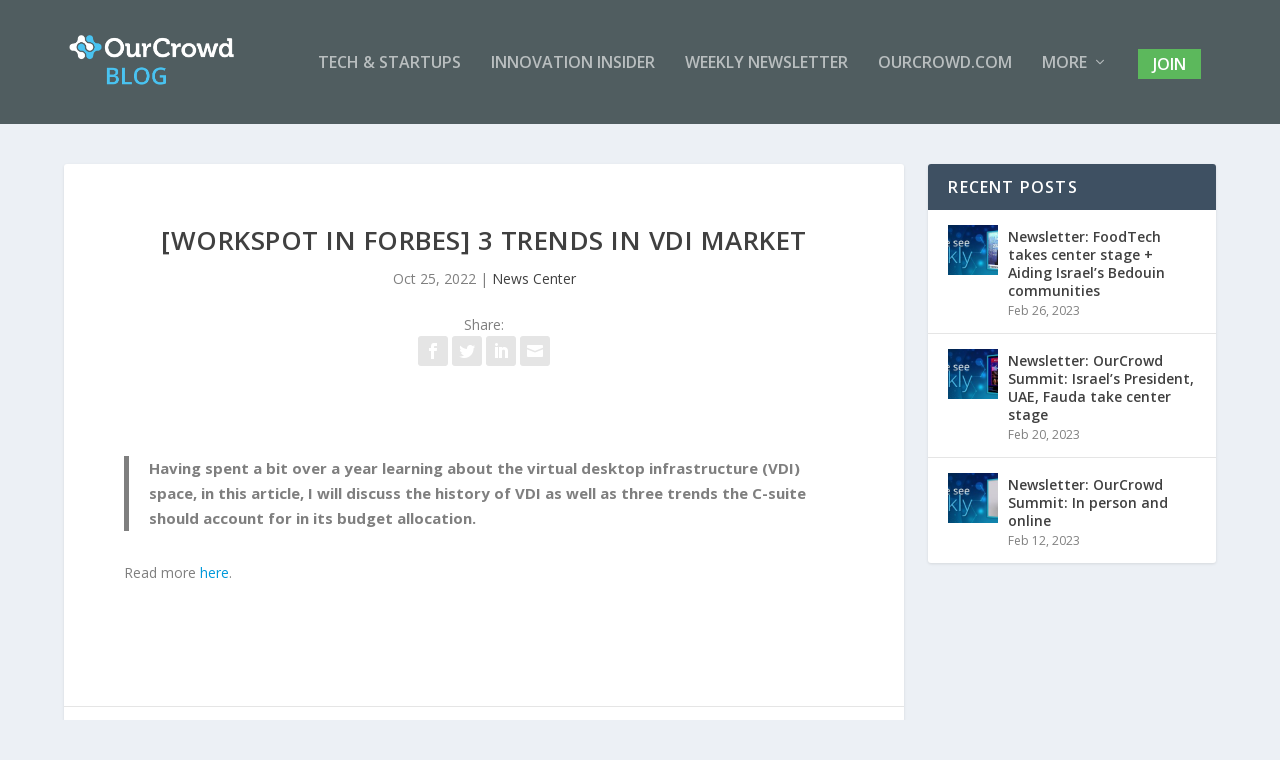

--- FILE ---
content_type: text/html; charset=UTF-8
request_url: https://blog.ourcrowd.com/3-trends-in-vdi-market/
body_size: 12986
content:
<!DOCTYPE html>
<!--[if IE 6]>
<html id="ie6" lang="en-US">
<![endif]-->
<!--[if IE 7]>
<html id="ie7" lang="en-US">
<![endif]-->
<!--[if IE 8]>
<html id="ie8" lang="en-US">
<![endif]-->
<!--[if !(IE 6) | !(IE 7) | !(IE 8)  ]><!-->
<html lang="en-US">
<!--<![endif]-->
<head>
	<meta charset="UTF-8" />
			
	<meta http-equiv="X-UA-Compatible" content="IE=edge">
	<link rel="pingback" href="https://blog.ourcrowd.com/xmlrpc.php" />

		<!--[if lt IE 9]>
	<script src="https://blog.ourcrowd.com/wp-content/themes/Extra/scripts/ext/html5.js" type="text/javascript"></script>
	<![endif]-->

	<script type="text/javascript">
		document.documentElement.className = 'js';
	</script>

	<script>var et_site_url='https://blog.ourcrowd.com';var et_post_id='48355';function et_core_page_resource_fallback(a,b){"undefined"===typeof b&&(b=a.sheet.cssRules&&0===a.sheet.cssRules.length);b&&(a.onerror=null,a.onload=null,a.href?a.href=et_site_url+"/?et_core_page_resource="+a.id+et_post_id:a.src&&(a.src=et_site_url+"/?et_core_page_resource="+a.id+et_post_id))}
</script><meta name='robots' content='index, follow, max-image-preview:large, max-snippet:-1, max-video-preview:-1' />

<!-- Google Tag Manager for WordPress by gtm4wp.com -->
<script data-cfasync="false" data-pagespeed-no-defer>
	var gtm4wp_datalayer_name = "dataLayer";
	var dataLayer = dataLayer || [];
</script>
<!-- End Google Tag Manager for WordPress by gtm4wp.com -->
	<!-- This site is optimized with the Yoast SEO plugin v23.7 - https://yoast.com/wordpress/plugins/seo/ -->
	<title>[Workspot in Forbes] 3 trends in VDI market - OurCrowd Blog</title>
	<link rel="canonical" href="https://blog.ourcrowd.com/3-trends-in-vdi-market/" />
	<meta property="og:locale" content="en_US" />
	<meta property="og:type" content="article" />
	<meta property="og:title" content="[Workspot in Forbes] 3 trends in VDI market - OurCrowd Blog" />
	<meta property="og:description" content="Having spent a bit over a year learning about the virtual desktop infrastructure (VDI) space, in this article, I will discuss the history of VDI as well as three trends the C-suite should account for in its budget allocation. Read more here." />
	<meta property="og:url" content="https://blog.ourcrowd.com/3-trends-in-vdi-market/" />
	<meta property="og:site_name" content="OurCrowd Blog" />
	<meta property="article:published_time" content="2022-10-25T14:14:00+00:00" />
	<meta property="article:modified_time" content="2022-10-26T14:16:23+00:00" />
	<meta name="author" content="OurCrowd" />
	<meta name="twitter:card" content="summary_large_image" />
	<meta name="twitter:label1" content="Written by" />
	<meta name="twitter:data1" content="OurCrowd" />
	<meta name="twitter:label2" content="Est. reading time" />
	<meta name="twitter:data2" content="1 minute" />
	<script type="application/ld+json" class="yoast-schema-graph">{"@context":"https://schema.org","@graph":[{"@type":"Article","@id":"https://blog.ourcrowd.com/3-trends-in-vdi-market/#article","isPartOf":{"@id":"https://blog.ourcrowd.com/3-trends-in-vdi-market/"},"author":{"name":"OurCrowd","@id":"https://blog.ourcrowd.com/#/schema/person/6022f72534328a61e7b4426e817098f5"},"headline":"[Workspot in Forbes] 3 trends in VDI market","datePublished":"2022-10-25T14:14:00+00:00","dateModified":"2022-10-26T14:16:23+00:00","mainEntityOfPage":{"@id":"https://blog.ourcrowd.com/3-trends-in-vdi-market/"},"wordCount":49,"publisher":{"@id":"https://blog.ourcrowd.com/#organization"},"keywords":["Consumer Software","Consumer SW","portfolio news","saas","workspot"],"articleSection":["News Center"],"inLanguage":"en-US"},{"@type":"WebPage","@id":"https://blog.ourcrowd.com/3-trends-in-vdi-market/","url":"https://blog.ourcrowd.com/3-trends-in-vdi-market/","name":"[Workspot in Forbes] 3 trends in VDI market - OurCrowd Blog","isPartOf":{"@id":"https://blog.ourcrowd.com/#website"},"datePublished":"2022-10-25T14:14:00+00:00","dateModified":"2022-10-26T14:16:23+00:00","breadcrumb":{"@id":"https://blog.ourcrowd.com/3-trends-in-vdi-market/#breadcrumb"},"inLanguage":"en-US","potentialAction":[{"@type":"ReadAction","target":["https://blog.ourcrowd.com/3-trends-in-vdi-market/"]}]},{"@type":"BreadcrumbList","@id":"https://blog.ourcrowd.com/3-trends-in-vdi-market/#breadcrumb","itemListElement":[{"@type":"ListItem","position":1,"name":"Home","item":"https://blog.ourcrowd.com/"},{"@type":"ListItem","position":2,"name":"[Workspot in Forbes] 3 trends in VDI market"}]},{"@type":"WebSite","@id":"https://blog.ourcrowd.com/#website","url":"https://blog.ourcrowd.com/","name":"OurCrowd Blog","description":"A better way to invest in startups.","publisher":{"@id":"https://blog.ourcrowd.com/#organization"},"potentialAction":[{"@type":"SearchAction","target":{"@type":"EntryPoint","urlTemplate":"https://blog.ourcrowd.com/?s={search_term_string}"},"query-input":{"@type":"PropertyValueSpecification","valueRequired":true,"valueName":"search_term_string"}}],"inLanguage":"en-US"},{"@type":"Organization","@id":"https://blog.ourcrowd.com/#organization","name":"OurCrowd","url":"https://blog.ourcrowd.com/","logo":{"@type":"ImageObject","inLanguage":"en-US","@id":"https://blog.ourcrowd.com/#/schema/logo/image/","url":"https://blog.ourcrowd.com/wp-content/uploads/2015/02/OurCrowd-Logo-for-Light-Background.png","contentUrl":"https://blog.ourcrowd.com/wp-content/uploads/2015/02/OurCrowd-Logo-for-Light-Background.png","width":1444,"height":209,"caption":"OurCrowd"},"image":{"@id":"https://blog.ourcrowd.com/#/schema/logo/image/"}},{"@type":"Person","@id":"https://blog.ourcrowd.com/#/schema/person/6022f72534328a61e7b4426e817098f5","name":"OurCrowd","url":"https://blog.ourcrowd.com/author/backup/"}]}</script>
	<!-- / Yoast SEO plugin. -->


<link rel='dns-prefetch' href='//fonts.googleapis.com' />
<link rel="alternate" type="application/rss+xml" title="OurCrowd Blog &raquo; Feed" href="https://blog.ourcrowd.com/feed/" />
<link rel="alternate" type="application/rss+xml" title="OurCrowd Blog &raquo; Comments Feed" href="https://blog.ourcrowd.com/comments/feed/" />
<script type="text/javascript">
/* <![CDATA[ */
window._wpemojiSettings = {"baseUrl":"https:\/\/s.w.org\/images\/core\/emoji\/15.0.3\/72x72\/","ext":".png","svgUrl":"https:\/\/s.w.org\/images\/core\/emoji\/15.0.3\/svg\/","svgExt":".svg","source":{"concatemoji":"https:\/\/blog.ourcrowd.com\/wp-includes\/js\/wp-emoji-release.min.js?ver=6.6.2"}};
/*! This file is auto-generated */
!function(i,n){var o,s,e;function c(e){try{var t={supportTests:e,timestamp:(new Date).valueOf()};sessionStorage.setItem(o,JSON.stringify(t))}catch(e){}}function p(e,t,n){e.clearRect(0,0,e.canvas.width,e.canvas.height),e.fillText(t,0,0);var t=new Uint32Array(e.getImageData(0,0,e.canvas.width,e.canvas.height).data),r=(e.clearRect(0,0,e.canvas.width,e.canvas.height),e.fillText(n,0,0),new Uint32Array(e.getImageData(0,0,e.canvas.width,e.canvas.height).data));return t.every(function(e,t){return e===r[t]})}function u(e,t,n){switch(t){case"flag":return n(e,"\ud83c\udff3\ufe0f\u200d\u26a7\ufe0f","\ud83c\udff3\ufe0f\u200b\u26a7\ufe0f")?!1:!n(e,"\ud83c\uddfa\ud83c\uddf3","\ud83c\uddfa\u200b\ud83c\uddf3")&&!n(e,"\ud83c\udff4\udb40\udc67\udb40\udc62\udb40\udc65\udb40\udc6e\udb40\udc67\udb40\udc7f","\ud83c\udff4\u200b\udb40\udc67\u200b\udb40\udc62\u200b\udb40\udc65\u200b\udb40\udc6e\u200b\udb40\udc67\u200b\udb40\udc7f");case"emoji":return!n(e,"\ud83d\udc26\u200d\u2b1b","\ud83d\udc26\u200b\u2b1b")}return!1}function f(e,t,n){var r="undefined"!=typeof WorkerGlobalScope&&self instanceof WorkerGlobalScope?new OffscreenCanvas(300,150):i.createElement("canvas"),a=r.getContext("2d",{willReadFrequently:!0}),o=(a.textBaseline="top",a.font="600 32px Arial",{});return e.forEach(function(e){o[e]=t(a,e,n)}),o}function t(e){var t=i.createElement("script");t.src=e,t.defer=!0,i.head.appendChild(t)}"undefined"!=typeof Promise&&(o="wpEmojiSettingsSupports",s=["flag","emoji"],n.supports={everything:!0,everythingExceptFlag:!0},e=new Promise(function(e){i.addEventListener("DOMContentLoaded",e,{once:!0})}),new Promise(function(t){var n=function(){try{var e=JSON.parse(sessionStorage.getItem(o));if("object"==typeof e&&"number"==typeof e.timestamp&&(new Date).valueOf()<e.timestamp+604800&&"object"==typeof e.supportTests)return e.supportTests}catch(e){}return null}();if(!n){if("undefined"!=typeof Worker&&"undefined"!=typeof OffscreenCanvas&&"undefined"!=typeof URL&&URL.createObjectURL&&"undefined"!=typeof Blob)try{var e="postMessage("+f.toString()+"("+[JSON.stringify(s),u.toString(),p.toString()].join(",")+"));",r=new Blob([e],{type:"text/javascript"}),a=new Worker(URL.createObjectURL(r),{name:"wpTestEmojiSupports"});return void(a.onmessage=function(e){c(n=e.data),a.terminate(),t(n)})}catch(e){}c(n=f(s,u,p))}t(n)}).then(function(e){for(var t in e)n.supports[t]=e[t],n.supports.everything=n.supports.everything&&n.supports[t],"flag"!==t&&(n.supports.everythingExceptFlag=n.supports.everythingExceptFlag&&n.supports[t]);n.supports.everythingExceptFlag=n.supports.everythingExceptFlag&&!n.supports.flag,n.DOMReady=!1,n.readyCallback=function(){n.DOMReady=!0}}).then(function(){return e}).then(function(){var e;n.supports.everything||(n.readyCallback(),(e=n.source||{}).concatemoji?t(e.concatemoji):e.wpemoji&&e.twemoji&&(t(e.twemoji),t(e.wpemoji)))}))}((window,document),window._wpemojiSettings);
/* ]]> */
</script>
<meta content="Extra Child v.4.4.5.1588742420" name="generator"/><style id='wp-emoji-styles-inline-css' type='text/css'>

	img.wp-smiley, img.emoji {
		display: inline !important;
		border: none !important;
		box-shadow: none !important;
		height: 1em !important;
		width: 1em !important;
		margin: 0 0.07em !important;
		vertical-align: -0.1em !important;
		background: none !important;
		padding: 0 !important;
	}
</style>
<link rel='stylesheet' id='wp-block-library-css' href='https://blog.ourcrowd.com/wp-includes/css/dist/block-library/style.min.css?ver=6.6.2' type='text/css' media='all' />
<style id='classic-theme-styles-inline-css' type='text/css'>
/*! This file is auto-generated */
.wp-block-button__link{color:#fff;background-color:#32373c;border-radius:9999px;box-shadow:none;text-decoration:none;padding:calc(.667em + 2px) calc(1.333em + 2px);font-size:1.125em}.wp-block-file__button{background:#32373c;color:#fff;text-decoration:none}
</style>
<style id='global-styles-inline-css' type='text/css'>
:root{--wp--preset--aspect-ratio--square: 1;--wp--preset--aspect-ratio--4-3: 4/3;--wp--preset--aspect-ratio--3-4: 3/4;--wp--preset--aspect-ratio--3-2: 3/2;--wp--preset--aspect-ratio--2-3: 2/3;--wp--preset--aspect-ratio--16-9: 16/9;--wp--preset--aspect-ratio--9-16: 9/16;--wp--preset--color--black: #000000;--wp--preset--color--cyan-bluish-gray: #abb8c3;--wp--preset--color--white: #ffffff;--wp--preset--color--pale-pink: #f78da7;--wp--preset--color--vivid-red: #cf2e2e;--wp--preset--color--luminous-vivid-orange: #ff6900;--wp--preset--color--luminous-vivid-amber: #fcb900;--wp--preset--color--light-green-cyan: #7bdcb5;--wp--preset--color--vivid-green-cyan: #00d084;--wp--preset--color--pale-cyan-blue: #8ed1fc;--wp--preset--color--vivid-cyan-blue: #0693e3;--wp--preset--color--vivid-purple: #9b51e0;--wp--preset--gradient--vivid-cyan-blue-to-vivid-purple: linear-gradient(135deg,rgba(6,147,227,1) 0%,rgb(155,81,224) 100%);--wp--preset--gradient--light-green-cyan-to-vivid-green-cyan: linear-gradient(135deg,rgb(122,220,180) 0%,rgb(0,208,130) 100%);--wp--preset--gradient--luminous-vivid-amber-to-luminous-vivid-orange: linear-gradient(135deg,rgba(252,185,0,1) 0%,rgba(255,105,0,1) 100%);--wp--preset--gradient--luminous-vivid-orange-to-vivid-red: linear-gradient(135deg,rgba(255,105,0,1) 0%,rgb(207,46,46) 100%);--wp--preset--gradient--very-light-gray-to-cyan-bluish-gray: linear-gradient(135deg,rgb(238,238,238) 0%,rgb(169,184,195) 100%);--wp--preset--gradient--cool-to-warm-spectrum: linear-gradient(135deg,rgb(74,234,220) 0%,rgb(151,120,209) 20%,rgb(207,42,186) 40%,rgb(238,44,130) 60%,rgb(251,105,98) 80%,rgb(254,248,76) 100%);--wp--preset--gradient--blush-light-purple: linear-gradient(135deg,rgb(255,206,236) 0%,rgb(152,150,240) 100%);--wp--preset--gradient--blush-bordeaux: linear-gradient(135deg,rgb(254,205,165) 0%,rgb(254,45,45) 50%,rgb(107,0,62) 100%);--wp--preset--gradient--luminous-dusk: linear-gradient(135deg,rgb(255,203,112) 0%,rgb(199,81,192) 50%,rgb(65,88,208) 100%);--wp--preset--gradient--pale-ocean: linear-gradient(135deg,rgb(255,245,203) 0%,rgb(182,227,212) 50%,rgb(51,167,181) 100%);--wp--preset--gradient--electric-grass: linear-gradient(135deg,rgb(202,248,128) 0%,rgb(113,206,126) 100%);--wp--preset--gradient--midnight: linear-gradient(135deg,rgb(2,3,129) 0%,rgb(40,116,252) 100%);--wp--preset--font-size--small: 13px;--wp--preset--font-size--medium: 20px;--wp--preset--font-size--large: 36px;--wp--preset--font-size--x-large: 42px;--wp--preset--spacing--20: 0.44rem;--wp--preset--spacing--30: 0.67rem;--wp--preset--spacing--40: 1rem;--wp--preset--spacing--50: 1.5rem;--wp--preset--spacing--60: 2.25rem;--wp--preset--spacing--70: 3.38rem;--wp--preset--spacing--80: 5.06rem;--wp--preset--shadow--natural: 6px 6px 9px rgba(0, 0, 0, 0.2);--wp--preset--shadow--deep: 12px 12px 50px rgba(0, 0, 0, 0.4);--wp--preset--shadow--sharp: 6px 6px 0px rgba(0, 0, 0, 0.2);--wp--preset--shadow--outlined: 6px 6px 0px -3px rgba(255, 255, 255, 1), 6px 6px rgba(0, 0, 0, 1);--wp--preset--shadow--crisp: 6px 6px 0px rgba(0, 0, 0, 1);}:where(.is-layout-flex){gap: 0.5em;}:where(.is-layout-grid){gap: 0.5em;}body .is-layout-flex{display: flex;}.is-layout-flex{flex-wrap: wrap;align-items: center;}.is-layout-flex > :is(*, div){margin: 0;}body .is-layout-grid{display: grid;}.is-layout-grid > :is(*, div){margin: 0;}:where(.wp-block-columns.is-layout-flex){gap: 2em;}:where(.wp-block-columns.is-layout-grid){gap: 2em;}:where(.wp-block-post-template.is-layout-flex){gap: 1.25em;}:where(.wp-block-post-template.is-layout-grid){gap: 1.25em;}.has-black-color{color: var(--wp--preset--color--black) !important;}.has-cyan-bluish-gray-color{color: var(--wp--preset--color--cyan-bluish-gray) !important;}.has-white-color{color: var(--wp--preset--color--white) !important;}.has-pale-pink-color{color: var(--wp--preset--color--pale-pink) !important;}.has-vivid-red-color{color: var(--wp--preset--color--vivid-red) !important;}.has-luminous-vivid-orange-color{color: var(--wp--preset--color--luminous-vivid-orange) !important;}.has-luminous-vivid-amber-color{color: var(--wp--preset--color--luminous-vivid-amber) !important;}.has-light-green-cyan-color{color: var(--wp--preset--color--light-green-cyan) !important;}.has-vivid-green-cyan-color{color: var(--wp--preset--color--vivid-green-cyan) !important;}.has-pale-cyan-blue-color{color: var(--wp--preset--color--pale-cyan-blue) !important;}.has-vivid-cyan-blue-color{color: var(--wp--preset--color--vivid-cyan-blue) !important;}.has-vivid-purple-color{color: var(--wp--preset--color--vivid-purple) !important;}.has-black-background-color{background-color: var(--wp--preset--color--black) !important;}.has-cyan-bluish-gray-background-color{background-color: var(--wp--preset--color--cyan-bluish-gray) !important;}.has-white-background-color{background-color: var(--wp--preset--color--white) !important;}.has-pale-pink-background-color{background-color: var(--wp--preset--color--pale-pink) !important;}.has-vivid-red-background-color{background-color: var(--wp--preset--color--vivid-red) !important;}.has-luminous-vivid-orange-background-color{background-color: var(--wp--preset--color--luminous-vivid-orange) !important;}.has-luminous-vivid-amber-background-color{background-color: var(--wp--preset--color--luminous-vivid-amber) !important;}.has-light-green-cyan-background-color{background-color: var(--wp--preset--color--light-green-cyan) !important;}.has-vivid-green-cyan-background-color{background-color: var(--wp--preset--color--vivid-green-cyan) !important;}.has-pale-cyan-blue-background-color{background-color: var(--wp--preset--color--pale-cyan-blue) !important;}.has-vivid-cyan-blue-background-color{background-color: var(--wp--preset--color--vivid-cyan-blue) !important;}.has-vivid-purple-background-color{background-color: var(--wp--preset--color--vivid-purple) !important;}.has-black-border-color{border-color: var(--wp--preset--color--black) !important;}.has-cyan-bluish-gray-border-color{border-color: var(--wp--preset--color--cyan-bluish-gray) !important;}.has-white-border-color{border-color: var(--wp--preset--color--white) !important;}.has-pale-pink-border-color{border-color: var(--wp--preset--color--pale-pink) !important;}.has-vivid-red-border-color{border-color: var(--wp--preset--color--vivid-red) !important;}.has-luminous-vivid-orange-border-color{border-color: var(--wp--preset--color--luminous-vivid-orange) !important;}.has-luminous-vivid-amber-border-color{border-color: var(--wp--preset--color--luminous-vivid-amber) !important;}.has-light-green-cyan-border-color{border-color: var(--wp--preset--color--light-green-cyan) !important;}.has-vivid-green-cyan-border-color{border-color: var(--wp--preset--color--vivid-green-cyan) !important;}.has-pale-cyan-blue-border-color{border-color: var(--wp--preset--color--pale-cyan-blue) !important;}.has-vivid-cyan-blue-border-color{border-color: var(--wp--preset--color--vivid-cyan-blue) !important;}.has-vivid-purple-border-color{border-color: var(--wp--preset--color--vivid-purple) !important;}.has-vivid-cyan-blue-to-vivid-purple-gradient-background{background: var(--wp--preset--gradient--vivid-cyan-blue-to-vivid-purple) !important;}.has-light-green-cyan-to-vivid-green-cyan-gradient-background{background: var(--wp--preset--gradient--light-green-cyan-to-vivid-green-cyan) !important;}.has-luminous-vivid-amber-to-luminous-vivid-orange-gradient-background{background: var(--wp--preset--gradient--luminous-vivid-amber-to-luminous-vivid-orange) !important;}.has-luminous-vivid-orange-to-vivid-red-gradient-background{background: var(--wp--preset--gradient--luminous-vivid-orange-to-vivid-red) !important;}.has-very-light-gray-to-cyan-bluish-gray-gradient-background{background: var(--wp--preset--gradient--very-light-gray-to-cyan-bluish-gray) !important;}.has-cool-to-warm-spectrum-gradient-background{background: var(--wp--preset--gradient--cool-to-warm-spectrum) !important;}.has-blush-light-purple-gradient-background{background: var(--wp--preset--gradient--blush-light-purple) !important;}.has-blush-bordeaux-gradient-background{background: var(--wp--preset--gradient--blush-bordeaux) !important;}.has-luminous-dusk-gradient-background{background: var(--wp--preset--gradient--luminous-dusk) !important;}.has-pale-ocean-gradient-background{background: var(--wp--preset--gradient--pale-ocean) !important;}.has-electric-grass-gradient-background{background: var(--wp--preset--gradient--electric-grass) !important;}.has-midnight-gradient-background{background: var(--wp--preset--gradient--midnight) !important;}.has-small-font-size{font-size: var(--wp--preset--font-size--small) !important;}.has-medium-font-size{font-size: var(--wp--preset--font-size--medium) !important;}.has-large-font-size{font-size: var(--wp--preset--font-size--large) !important;}.has-x-large-font-size{font-size: var(--wp--preset--font-size--x-large) !important;}
:where(.wp-block-post-template.is-layout-flex){gap: 1.25em;}:where(.wp-block-post-template.is-layout-grid){gap: 1.25em;}
:where(.wp-block-columns.is-layout-flex){gap: 2em;}:where(.wp-block-columns.is-layout-grid){gap: 2em;}
:root :where(.wp-block-pullquote){font-size: 1.5em;line-height: 1.6;}
</style>
<link rel='stylesheet' id='chld_thm_cfg_parent-css' href='https://blog.ourcrowd.com/wp-content/themes/Extra/style.css?ver=6.6.2' type='text/css' media='all' />
<link rel='stylesheet' id='extra-style-css' href='https://blog.ourcrowd.com/wp-content/themes/Extra-child/style.css?ver=4.4.5.1588742420' type='text/css' media='all' />
<link rel='stylesheet' id='et-builder-googlefonts-cached-css' href='https://fonts.googleapis.com/css?family=Open+Sans:300,300italic,regular,italic,600,600italic,700,700italic,800,800italic&#038;subset=latin-ext,greek,greek-ext,vietnamese,cyrillic,latin,cyrillic-ext&#038;display=swap' type='text/css' media='all' />
<link rel='stylesheet' id='__EPYT__style-css' href='https://blog.ourcrowd.com/wp-content/plugins/youtube-embed-plus/styles/ytprefs.min.css?ver=14.2.1.2' type='text/css' media='all' />
<style id='__EPYT__style-inline-css' type='text/css'>

                .epyt-gallery-thumb {
                        width: 50%;
                }
                
                         @media (min-width:0px) and (max-width: 767px) {
                            .epyt-gallery-rowbreak {
                                display: none;
                            }
                            .epyt-gallery-allthumbs[class*="epyt-cols"] .epyt-gallery-thumb {
                                width: 100% !important;
                            }
                          }
</style>
<script type="text/javascript" src="https://blog.ourcrowd.com/wp-content/plugins/ds-extra-module-mate//js/frontend.js?ver=6.6.2" id="ags_extra_module_mate-js"></script>
<script type="text/javascript" src="https://blog.ourcrowd.com/wp-includes/js/jquery/jquery.min.js?ver=3.7.1" id="jquery-core-js"></script>
<script type="text/javascript" src="https://blog.ourcrowd.com/wp-includes/js/jquery/jquery-migrate.min.js?ver=3.4.1" id="jquery-migrate-js"></script>
<script type="text/javascript" id="__ytprefs__-js-extra">
/* <![CDATA[ */
var _EPYT_ = {"ajaxurl":"https:\/\/blog.ourcrowd.com\/wp-admin\/admin-ajax.php","security":"7c1313846d","gallery_scrolloffset":"20","eppathtoscripts":"https:\/\/blog.ourcrowd.com\/wp-content\/plugins\/youtube-embed-plus\/scripts\/","eppath":"https:\/\/blog.ourcrowd.com\/wp-content\/plugins\/youtube-embed-plus\/","epresponsiveselector":"[\"iframe.__youtube_prefs__\",\"iframe[src*='youtube.com']\",\"iframe[src*='youtube-nocookie.com']\",\"iframe[data-ep-src*='youtube.com']\",\"iframe[data-ep-src*='youtube-nocookie.com']\",\"iframe[data-ep-gallerysrc*='youtube.com']\"]","epdovol":"1","version":"14.2.1.2","evselector":"iframe.__youtube_prefs__[src], iframe[src*=\"youtube.com\/embed\/\"], iframe[src*=\"youtube-nocookie.com\/embed\/\"]","ajax_compat":"","maxres_facade":"eager","ytapi_load":"light","pause_others":"","stopMobileBuffer":"1","facade_mode":"","not_live_on_channel":"","vi_active":"","vi_js_posttypes":[]};
/* ]]> */
</script>
<script type="text/javascript" src="https://blog.ourcrowd.com/wp-content/plugins/youtube-embed-plus/scripts/ytprefs.min.js?ver=14.2.1.2" id="__ytprefs__-js"></script>
<link rel="https://api.w.org/" href="https://blog.ourcrowd.com/wp-json/" /><link rel="alternate" title="JSON" type="application/json" href="https://blog.ourcrowd.com/wp-json/wp/v2/posts/48355" /><link rel="EditURI" type="application/rsd+xml" title="RSD" href="https://blog.ourcrowd.com/xmlrpc.php?rsd" />
<meta name="generator" content="WordPress 6.6.2" />
<link rel='shortlink' href='https://blog.ourcrowd.com/?p=48355' />
<link rel="alternate" title="oEmbed (JSON)" type="application/json+oembed" href="https://blog.ourcrowd.com/wp-json/oembed/1.0/embed?url=https%3A%2F%2Fblog.ourcrowd.com%2F3-trends-in-vdi-market%2F" />
<link rel="alternate" title="oEmbed (XML)" type="text/xml+oembed" href="https://blog.ourcrowd.com/wp-json/oembed/1.0/embed?url=https%3A%2F%2Fblog.ourcrowd.com%2F3-trends-in-vdi-market%2F&#038;format=xml" />

<!-- Google Tag Manager for WordPress by gtm4wp.com -->
<!-- GTM Container placement set to off -->
<script data-cfasync="false" data-pagespeed-no-defer type="text/javascript">
	var dataLayer_content = {"pagePostType":"post","pagePostType2":"single-post","pageCategory":["news-center"],"pageAttributes":["consumer-software","consumer-sw","portfolio-news","saas","workspot"],"pagePostAuthor":"OurCrowd"};
	dataLayer.push( dataLayer_content );
</script>
<script>
	console.warn && console.warn("[GTM4WP] Google Tag Manager container code placement set to OFF !!!");
	console.warn && console.warn("[GTM4WP] Data layer codes are active but GTM container must be loaded using custom coding !!!");
</script>
<!-- End Google Tag Manager for WordPress by gtm4wp.com --><meta name="viewport" content="width=device-width, initial-scale=1.0, maximum-scale=1.0, user-scalable=1" /><link rel="preload" href="https://blog.ourcrowd.com/wp-content/themes/Extra/core/admin/fonts/modules.ttf" as="font" crossorigin="anonymous"><script>
  (function(i,s,o,g,r,a,m){i['GoogleAnalyticsObject']=r;i[r]=i[r]||function(){
  (i[r].q=i[r].q||[]).push(arguments)},i[r].l=1*new Date();a=s.createElement(o),
  m=s.getElementsByTagName(o)[0];a.async=1;a.src=g;m.parentNode.insertBefore(a,m)
  })(window,document,'script','https://www.google-analytics.com/analytics.js','ga');
 
  ga('create', 'UA-35154557-13', 'auto');
  ga('send', 'pageview');
 
</script>

<script>
jQuery(function($){
	$('#footer-info').html('<p>Copyright ©&nbsp;'+(new Date).getFullYear()+'. All Rights Reserved. Privacy Policy | Terms Of Use | Disclaimer<br>NOTHING ON THIS WEBSITE SHOULD BE CONSTRUED AS AN OFFER TO SELL, A SOLICITATION OF AN OFFER TO BUY, OR A RECOMMENDATION FOR ANY SECURITY BY OURCROWD OR ANY THIRD PARTY. YOU ARE SOLELY RESPONSIBLE FOR DETERMINING WHETHER ANY INVESTMENT, INVESTMENT STRATEGY, SECURITY OR RELATED TRANSACTION IS APPROPRIATE FOR YOU BASED ON YOUR PERSONAL INVESTMENT OBJECTIVES, FINANCIAL CIRCUMSTANCES AND RISK TOLERANCE. INVESTORS AND USERS SHOULD CONSULT WITH LICENSED LEGAL PROFESSIONALS AND INVESTMENT ADVISORS FOR ANY LEGAL, TAX, INSURANCE, OR INVESTMENT ADVICE. PLEASE CLICK HERE FOR ADDITIONAL DETAILS.</p>');
});
</script><link rel="icon" href="https://blog.ourcrowd.com/wp-content/uploads/2020/11/android-icon-192x192-1.png" sizes="32x32" />
<link rel="icon" href="https://blog.ourcrowd.com/wp-content/uploads/2020/11/android-icon-192x192-1.png" sizes="192x192" />
<link rel="apple-touch-icon" href="https://blog.ourcrowd.com/wp-content/uploads/2020/11/android-icon-192x192-1.png" />
<meta name="msapplication-TileImage" content="https://blog.ourcrowd.com/wp-content/uploads/2020/11/android-icon-192x192-1.png" />
<link rel="stylesheet" id="et-extra-customizer-global-cached-inline-styles" href="https://blog.ourcrowd.com/wp-content/et-cache/global/et-extra-customizer-global-17668353376574.min.css" onerror="et_core_page_resource_fallback(this, true)" onload="et_core_page_resource_fallback(this)" /><noscript><style id="rocket-lazyload-nojs-css">.rll-youtube-player, [data-lazy-src]{display:none !important;}</style></noscript></head>
<body class="post-template-default single single-post postid-48355 single-format-standard et_extra et_fixed_nav et_smooth_scroll et_pb_gutters3 et_primary_nav_dropdown_animation_Default et_secondary_nav_dropdown_animation_Default with_sidebar with_sidebar_right et_includes_sidebar et-db et_minified_js et_minified_css">
	<div id="page-container" class="page-container">
				<!-- Header -->
		<header class="header left-right">
			
			<!-- Main Header -->
			<div id="main-header-wrapper">
				<div id="main-header" data-fixed-height="80">
					<div class="container">
					<!-- ET Ad -->
						
						
						<!-- Logo -->
						<a class="logo" href="https://blog.ourcrowd.com/" data-fixed-height="51">
							<img src="data:image/svg+xml,%3Csvg%20xmlns='http://www.w3.org/2000/svg'%20viewBox='0%200%205000%201828'%3E%3C/svg%3E" width="5000" height="1828" alt="OurCrowd Blog" id="logo" data-lazy-src="https://blog.ourcrowd.com/wp-content/uploads/2020/07/OurCrowd-blog-logo2-1-1.png" /><noscript><img src="https://blog.ourcrowd.com/wp-content/uploads/2020/07/OurCrowd-blog-logo2-1-1.png" width="5000" height="1828" alt="OurCrowd Blog" id="logo" /></noscript>
						</a>

						
						<!-- ET Navigation -->
						<div id="et-navigation" class="">
							<ul id="et-menu" class="nav"><li id="menu-item-31298" class="menu-item menu-item-type-taxonomy menu-item-object-category menu-item-31298"><a href="https://blog.ourcrowd.com/category/tech-startups/">Tech &#038; Startups</a></li>
<li id="menu-item-31297" class="menu-item menu-item-type-taxonomy menu-item-object-category menu-item-31297"><a href="https://blog.ourcrowd.com/category/corporate-innovation/innovation-insider/">Innovation Insider</a></li>
<li id="menu-item-31292" class="menu-item menu-item-type-taxonomy menu-item-object-category menu-item-31292"><a href="https://blog.ourcrowd.com/category/newsletter/">Weekly Newsletter</a></li>
<li id="menu-item-33071" class="menu-item menu-item-type-custom menu-item-object-custom menu-item-33071"><a href="http://www.ourcrowd.com">OurCrowd.com</a></li>
<li id="menu-item-31319" class="menu-item menu-item-type-custom menu-item-object-custom menu-item-has-children menu-item-31319"><a>More</a>
<ul class="sub-menu">
	<li id="menu-item-31327" class="menu-item menu-item-type-custom menu-item-object-custom menu-item-31327"><a href="https://knowledge.ourcrowd.com/">Knowledge Center</a></li>
	<li id="menu-item-31328" class="menu-item menu-item-type-custom menu-item-object-custom menu-item-31328"><a href="https://www.ourcrowd.com/ourcrowd-news">Press</a></li>
	<li id="menu-item-31329" class="menu-item menu-item-type-custom menu-item-object-custom menu-item-31329"><a href="https://events.ourcrowd.com/">Virtual Events</a></li>
	<li id="menu-item-31330" class="menu-item menu-item-type-custom menu-item-object-custom menu-item-31330"><a href="https://summit.ourcrowd.com/">OurCrowd Global Investor Summit</a></li>
</ul>
</li>
<li id="menu-item-31320" class="join-btn menu-item menu-item-type-custom menu-item-object-custom menu-item-31320"><a href="https://www.ourcrowd.com/join/register">Join</a></li>
</ul>							<div id="et-mobile-navigation">
			<span class="show-menu">
				<div class="show-menu-button">
					<span></span>
					<span></span>
					<span></span>
				</div>
				<p>Select Page</p>
			</span>
			<nav>
			</nav>
		</div> <!-- /#et-mobile-navigation -->						</div><!-- /#et-navigation -->
					</div><!-- /.container -->
				</div><!-- /#main-header -->
			</div><!-- /#main-header-wrapper -->

		</header>

				<div id="main-content">
		<div class="container">
		<div id="content-area" class="clearfix">
			<div class="et_pb_extra_column_main">
																<article id="post-48355" class="module single-post-module post-48355 post type-post status-publish format-standard hentry category-news-center tag-consumer-software tag-consumer-sw tag-portfolio-news tag-saas tag-workspot et-doesnt-have-featured_image et-doesnt-have-format-content et_post_format-et-post-format-standard">
														<div class="post-header">
								<h1 class="entry-title">[Workspot in Forbes] 3 trends in VDI market</h1>
								<div class="post-meta vcard">
									<p><span class="updated">Oct 25, 2022</span> | <a href="https://blog.ourcrowd.com/category/news-center/" rel="tag">News Center</a></p>
								</div>
								
								<div class="social-icons ed-social-share-icons">
									<br/>
									<p class="share-title">Share:</p>
									
		
		
		
		<a href="http://www.facebook.com/sharer.php?u=https://blog.ourcrowd.com/3-trends-in-vdi-market/&#038;t=%5BWorkspot%20in%20Forbes%5D%203%20trends%20in%20VDI%20market" class="social-share-link" title="Share &quot;[Workspot in Forbes] 3 trends in VDI market&quot; via Facebook" data-network-name="facebook" data-share-title="[Workspot in Forbes] 3 trends in VDI market" data-share-url="https://blog.ourcrowd.com/3-trends-in-vdi-market/">
				<span class="et-extra-icon et-extra-icon-facebook et-extra-icon-background-hover" ></span>
			</a><a href="http://twitter.com/intent/tweet?text=%5BWorkspot%20in%20Forbes%5D%203%20trends%20in%20VDI%20market%20https://blog.ourcrowd.com/3-trends-in-vdi-market/" class="social-share-link" title="Share &quot;[Workspot in Forbes] 3 trends in VDI market&quot; via Twitter" data-network-name="twitter" data-share-title="[Workspot in Forbes] 3 trends in VDI market" data-share-url="https://blog.ourcrowd.com/3-trends-in-vdi-market/">
				<span class="et-extra-icon et-extra-icon-twitter et-extra-icon-background-hover" ></span>
			</a><a href="http://www.linkedin.com/shareArticle?mini=true&#038;url=https://blog.ourcrowd.com/3-trends-in-vdi-market/&#038;title=%5BWorkspot%20in%20Forbes%5D%203%20trends%20in%20VDI%20market" class="social-share-link" title="Share &quot;[Workspot in Forbes] 3 trends in VDI market&quot; via LinkedIn" data-network-name="linkedin" data-share-title="[Workspot in Forbes] 3 trends in VDI market" data-share-url="https://blog.ourcrowd.com/3-trends-in-vdi-market/">
				<span class="et-extra-icon et-extra-icon-linkedin et-extra-icon-background-hover" ></span>
			</a><a href="#" class="social-share-link" title="Share &quot;[Workspot in Forbes] 3 trends in VDI market&quot; via Email" data-network-name="basic_email" data-share-title="[Workspot in Forbes] 3 trends in VDI market" data-share-url="https://blog.ourcrowd.com/3-trends-in-vdi-market/">
				<span class="et-extra-icon et-extra-icon-basic_email et-extra-icon-background-hover" ></span>
			</a>								</div>
							</div>
							
							
														
							<div class="post-wrap">
															<div class="post-content entry-content">
									<blockquote>
<div class="vjs-video-name-control vjs-control">
<div class="el__leafmedia el__leafmedia--sourced-paragraph">
<p>Having spent a bit over a year learning about the virtual desktop infrastructure (VDI) space, in this article, I will discuss the history of VDI as well as three trends the C-suite should account for in its budget allocation.</p>
</div>
</div>
</blockquote>
<p>Read more <a href="https://www.forbes.com/sites/forbesbusinessdevelopmentcouncil/2022/10/25/3-trends-in-vdi-market/?sh=5aaec291915b" target="_blank" rel="noopener noreferrer">here</a>.</p>


<p></p>
																	</div>
														</div>
														<div class="post-footer">
								
																<style type="text/css" id="rating-stars">
									.post-footer .rating-stars #rated-stars img.star-on,
									.post-footer .rating-stars #rating-stars img.star-on {
										background-color: #6dd69c;
									}
								</style>
							</div>

																				</article>

						<nav class="post-nav hide">
							<div class="nav-links clearfix">
								<div class="nav-link nav-link-prev">
									<a href="https://blog.ourcrowd.com/electrosonic-forges-partnership-with-tree-planting-company/" rel="prev"><span class="button">Previous</span><span class="title">[Treedom in AV Magazine] Electrosonic forges partnership with tree-planting company</span></a>								</div>
								<div class="nav-link nav-link-next">
									<a href="https://blog.ourcrowd.com/aimotive-and-foretellix-to-offer-a-joint-virtual-solution-for-validation-of-adas-and-av-perception-and-planning/" rel="next"><span class="button">Next</span><span class="title">[Foretellix in GlobeNewswire] aiMotive and Foretellix to offer a joint virtual solution for validation of ADAS and AV perception and planning</span></a>								</div>
							</div>
						</nav>
						
												<div class="et_extra_other_module related-posts">
							<div class="related-posts-header">
								<h3>Related Posts</h3>
							</div>
							<div class="related-posts-content clearfix">
																<div class="related-post">
									<div class="featured-image"><a href="https://blog.ourcrowd.com/zebra-nocamels-nine-israeli-superhero-startups-made-world-better-place-2017/" title="[Zebra in NoCamels] Nine Israeli ‘Superhero’ Startups That Made The World A Better Place In 2017" class="post-thumbnail">
				<img src="data:image/svg+xml,%3Csvg%20xmlns='http://www.w3.org/2000/svg'%20viewBox='0%200%200%200'%3E%3C/svg%3E" alt="[Zebra in NoCamels] Nine Israeli ‘Superhero’ Startups That Made The World A Better Place In 2017" data-lazy-src="https://blog.ourcrowd.com/wp-content/themes/Extra/images/post-format-thumb-text.svg" /><noscript><img src="https://blog.ourcrowd.com/wp-content/themes/Extra/images/post-format-thumb-text.svg" alt="[Zebra in NoCamels] Nine Israeli ‘Superhero’ Startups That Made The World A Better Place In 2017" /></noscript><span class="et_pb_extra_overlay"></span>
			</a></div>
									<h4 class="title"><a href="https://blog.ourcrowd.com/zebra-nocamels-nine-israeli-superhero-startups-made-world-better-place-2017/">[Zebra in NoCamels] Nine Israeli ‘Superhero’ Startups That Made The World A Better Place In 2017</a></h4>
									<p class="date"><span class="updated">December 27, 2017</span></p>
								</div>
																<div class="related-post">
									<div class="featured-image"><a href="https://blog.ourcrowd.com/phase-3-clinical-trial-confirms-sanotizes-breakthrough-treatment-is-99-effective-against-covid-19-receives-regulatory-approval-in-india/" title="[SaNOtize in Business Wire] Phase 3 Clinical Trial Confirms SaNOtize’s Breakthrough Treatment is 99% Effective Against COVID-19; Receives Regulatory Approval in India" class="post-thumbnail">
				<img src="data:image/svg+xml,%3Csvg%20xmlns='http://www.w3.org/2000/svg'%20viewBox='0%200%200%200'%3E%3C/svg%3E" alt="[SaNOtize in Business Wire] Phase 3 Clinical Trial Confirms SaNOtize’s Breakthrough Treatment is 99% Effective Against COVID-19; Receives Regulatory Approval in India" data-lazy-src="https://blog.ourcrowd.com/wp-content/themes/Extra/images/post-format-thumb-text.svg" /><noscript><img src="https://blog.ourcrowd.com/wp-content/themes/Extra/images/post-format-thumb-text.svg" alt="[SaNOtize in Business Wire] Phase 3 Clinical Trial Confirms SaNOtize’s Breakthrough Treatment is 99% Effective Against COVID-19; Receives Regulatory Approval in India" /></noscript><span class="et_pb_extra_overlay"></span>
			</a></div>
									<h4 class="title"><a href="https://blog.ourcrowd.com/phase-3-clinical-trial-confirms-sanotizes-breakthrough-treatment-is-99-effective-against-covid-19-receives-regulatory-approval-in-india/">[SaNOtize in Business Wire] Phase 3 Clinical Trial Confirms SaNOtize’s Breakthrough Treatment is 99% Effective Against COVID-19; Receives Regulatory Approval in India</a></h4>
									<p class="date"><span class="updated">February 9, 2022</span></p>
								</div>
																<div class="related-post">
									<div class="featured-image"><a href="https://blog.ourcrowd.com/startup-street-this-ratan-tata-backed-startup-predicts-floods-in-india-days-in-advance/" title="[ClimaCell in Bloomberg Quint] Startup Street: This Ratan Tata-Backed Startup Predicts Floods In India, Days In Advance" class="post-thumbnail">
				<img src="data:image/svg+xml,%3Csvg%20xmlns='http://www.w3.org/2000/svg'%20viewBox='0%200%200%200'%3E%3C/svg%3E" alt="[ClimaCell in Bloomberg Quint] Startup Street: This Ratan Tata-Backed Startup Predicts Floods In India, Days In Advance" data-lazy-src="https://blog.ourcrowd.com/wp-content/themes/Extra/images/post-format-thumb-text.svg" /><noscript><img src="https://blog.ourcrowd.com/wp-content/themes/Extra/images/post-format-thumb-text.svg" alt="[ClimaCell in Bloomberg Quint] Startup Street: This Ratan Tata-Backed Startup Predicts Floods In India, Days In Advance" /></noscript><span class="et_pb_extra_overlay"></span>
			</a></div>
									<h4 class="title"><a href="https://blog.ourcrowd.com/startup-street-this-ratan-tata-backed-startup-predicts-floods-in-india-days-in-advance/">[ClimaCell in Bloomberg Quint] Startup Street: This Ratan Tata-Backed Startup Predicts Floods In India, Days In Advance</a></h4>
									<p class="date"><span class="updated">August 11, 2019</span></p>
								</div>
																<div class="related-post">
									<div class="featured-image"><a href="https://blog.ourcrowd.com/russia-china-cybercriminal-collaboration-could-destabilize-international-order/" title="[Cybersixgill in CSO] Russia-China cybercriminal collaboration could “destabilize” international order" class="post-thumbnail">
				<img src="data:image/svg+xml,%3Csvg%20xmlns='http://www.w3.org/2000/svg'%20viewBox='0%200%200%200'%3E%3C/svg%3E" alt="[Cybersixgill in CSO] Russia-China cybercriminal collaboration could “destabilize” international order" data-lazy-src="https://blog.ourcrowd.com/wp-content/themes/Extra/images/post-format-thumb-text.svg" /><noscript><img src="https://blog.ourcrowd.com/wp-content/themes/Extra/images/post-format-thumb-text.svg" alt="[Cybersixgill in CSO] Russia-China cybercriminal collaboration could “destabilize” international order" /></noscript><span class="et_pb_extra_overlay"></span>
			</a></div>
									<h4 class="title"><a href="https://blog.ourcrowd.com/russia-china-cybercriminal-collaboration-could-destabilize-international-order/">[Cybersixgill in CSO] Russia-China cybercriminal collaboration could “destabilize” international order</a></h4>
									<p class="date"><span class="updated">June 28, 2022</span></p>
								</div>
																							</div>
						</div>
										
							</div><!-- /.et_pb_extra_column.et_pb_extra_column_main -->

			<div class="et_pb_extra_column_sidebar">
			<div id="et-recent-posts-3" class="et_pb_widget widget_et_recent_entries">		<h4 class="widgettitle">Recent Posts</h4>		<ul class="widget_list">
					<li>
									<a href="https://blog.ourcrowd.com/foodtech-takes-center-stage-aiding-israels-bedouin-communities/" title="Newsletter: FoodTech takes center stage + Aiding Israel’s Bedouin communities" class="widget_list_thumbnail">
				<img src="data:image/svg+xml,%3Csvg%20xmlns='http://www.w3.org/2000/svg'%20viewBox='0%200%200%200'%3E%3C/svg%3E" alt="Newsletter: FoodTech takes center stage + Aiding Israel’s Bedouin communities" data-lazy-src="https://blog.ourcrowd.com/wp-content/uploads/2023/03/Newsletter-banner_800X250_26.2-150x150.jpg" /><noscript><img src="https://blog.ourcrowd.com/wp-content/uploads/2023/03/Newsletter-banner_800X250_26.2-150x150.jpg" alt="Newsletter: FoodTech takes center stage + Aiding Israel’s Bedouin communities" /></noscript>
			</a>								<div class="post_info">
					<a href="https://blog.ourcrowd.com/foodtech-takes-center-stage-aiding-israels-bedouin-communities/" class="title">Newsletter: FoodTech takes center stage + Aiding Israel’s Bedouin communities</a>
										<div class="post-meta">
						<span class="updated">Feb 26, 2023</span>					</div>
				</div>
			</li>
					<li>
									<a href="https://blog.ourcrowd.com/ourcrowd-summit-israels-president-uae-fauda-take-center-stage/" title="Newsletter: OurCrowd Summit: Israel’s President, UAE, Fauda take center stage" class="widget_list_thumbnail">
				<img src="data:image/svg+xml,%3Csvg%20xmlns='http://www.w3.org/2000/svg'%20viewBox='0%200%200%200'%3E%3C/svg%3E" alt="Newsletter: OurCrowd Summit: Israel’s President, UAE, Fauda take center stage" data-lazy-src="https://blog.ourcrowd.com/wp-content/uploads/2023/02/Newsletter-banner_800X250_February-29-150x150.jpg" /><noscript><img src="https://blog.ourcrowd.com/wp-content/uploads/2023/02/Newsletter-banner_800X250_February-29-150x150.jpg" alt="Newsletter: OurCrowd Summit: Israel’s President, UAE, Fauda take center stage" /></noscript>
			</a>								<div class="post_info">
					<a href="https://blog.ourcrowd.com/ourcrowd-summit-israels-president-uae-fauda-take-center-stage/" class="title">Newsletter: OurCrowd Summit: Israel’s President, UAE, Fauda take center stage</a>
										<div class="post-meta">
						<span class="updated">Feb 20, 2023</span>					</div>
				</div>
			</li>
					<li>
									<a href="https://blog.ourcrowd.com/ourcrowd-summit-in-person-and-online/" title="Newsletter: OurCrowd Summit: In person and online" class="widget_list_thumbnail">
				<img src="data:image/svg+xml,%3Csvg%20xmlns='http://www.w3.org/2000/svg'%20viewBox='0%200%200%200'%3E%3C/svg%3E" alt="Newsletter: OurCrowd Summit: In person and online" data-lazy-src="https://blog.ourcrowd.com/wp-content/uploads/2023/02/Newsletter-banner_Feb-12-2023-150x150.jpg" /><noscript><img src="https://blog.ourcrowd.com/wp-content/uploads/2023/02/Newsletter-banner_Feb-12-2023-150x150.jpg" alt="Newsletter: OurCrowd Summit: In person and online" /></noscript>
			</a>								<div class="post_info">
					<a href="https://blog.ourcrowd.com/ourcrowd-summit-in-person-and-online/" class="title">Newsletter: OurCrowd Summit: In person and online</a>
										<div class="post-meta">
						<span class="updated">Feb 12, 2023</span>					</div>
				</div>
			</li>
						</ul>
		</div> <!-- end .et_pb_widget --></div>

		</div> <!-- #content-area -->
	</div> <!-- .container -->
	</div> <!-- #main-content -->

	
	<footer id="footer" class="footer_columns_4">
				<div id="footer-bottom">
			<div class="container">

				<!-- Footer Info -->
				<p id="footer-info">Designed by <a href="http://www.elegantthemes.com" title="Premium WordPress Themes">Elegant Themes</a> | Powered by <a href="http://www.wordpress.org">WordPress</a></p>

				<!-- Footer Navigation -->
								<div id="footer-nav">
											<ul class="et-extra-social-icons" style="">
																																								<li class="et-extra-social-icon facebook">
								<a href="https://www.facebook.com/Ourcrowdfund/" class="et-extra-icon et-extra-icon-background-none et-extra-icon-facebook"></a>
							</li>
																																									<li class="et-extra-social-icon twitter">
								<a href="https://twitter.com/OurCrowd" class="et-extra-icon et-extra-icon-background-none et-extra-icon-twitter"></a>
							</li>
																																																																																																																																																																																<li class="et-extra-social-icon instagram">
								<a href="https://www.instagram.com/ourcrowd/" class="et-extra-icon et-extra-icon-background-none et-extra-icon-instagram"></a>
							</li>
																																																																																															<li class="et-extra-social-icon linkedin">
								<a href="https://www.linkedin.com/company/ourcrowd-llc/" class="et-extra-icon et-extra-icon-background-none et-extra-icon-linkedin"></a>
							</li>
																																																																																																																																																					<li class="et-extra-social-icon youtube">
								<a href="https://www.youtube.com/channel/UCwhE163X--J5yD02HGLgAiA" class="et-extra-icon et-extra-icon-background-none et-extra-icon-youtube"></a>
							</li>
																																																																																																																																																										</ul>
									</div> <!-- /#et-footer-nav -->
				
			</div>
		</div>
	</footer>
	</div> <!-- #page-container -->

			<span title="Back To Top" id="back_to_top"></span>
	
	
<!-- DO NOT COPY THIS SNIPPET! &mdash; HubSpot Identification Code -->
<script type="text/javascript">
(function(d,w) {
w._hsq = w._hsq || [];
w._hsq.push(["setContentType", "blog-post"]);
})(document, window);
</script>
<!-- End of HubSpot Identification Code &mdash; DO NOT COPY THIS SNIPPET! -->

<!-- Start of Async HubSpot Analytics Code for WordPress v1.2.1 -->
<script type="text/javascript" id="hs-script-loader" async defer src="//js.hs-scripts.com/353882.js"></script>
<!-- End of Async HubSpot Analytics Code -->
<script type="text/javascript" src="https://blog.ourcrowd.com/wp-content/plugins/duracelltomi-google-tag-manager/dist/js/gtm4wp-form-move-tracker.js?ver=1.20.2" id="gtm4wp-form-move-tracker-js"></script>
<script type="text/javascript" src="https://blog.ourcrowd.com/wp-includes/js/masonry.min.js?ver=4.2.2" id="masonry-js"></script>
<script type="text/javascript" id="extra-scripts-js-extra">
/* <![CDATA[ */
var EXTRA = {"images_uri":"https:\/\/blog.ourcrowd.com\/wp-content\/themes\/Extra\/images\/","ajaxurl":"https:\/\/blog.ourcrowd.com\/wp-admin\/admin-ajax.php","your_rating":"Your Rating:","item_in_cart_count":"%d Item in Cart","items_in_cart_count":"%d Items in Cart","item_count":"%d Item","items_count":"%d Items","rating_nonce":"b2635e8da6","timeline_nonce":"f296eb0087","blog_feed_nonce":"549224a4f7","error":"There was a problem, please try again.","contact_error_name_required":"Name field cannot be empty.","contact_error_email_required":"Email field cannot be empty.","contact_error_email_invalid":"Please enter a valid email address.","is_ab_testing_active":"","is_cache_plugin_active":"no"};
var et_shortcodes_strings = {"previous":"Previous","next":"Next"};
var et_pb_custom = {"ajaxurl":"https:\/\/blog.ourcrowd.com\/wp-admin\/admin-ajax.php","images_uri":"https:\/\/blog.ourcrowd.com\/wp-content\/themes\/Extra\/images","builder_images_uri":"https:\/\/blog.ourcrowd.com\/wp-content\/themes\/Extra\/includes\/builder\/images","et_frontend_nonce":"675e4e2670","subscription_failed":"Please, check the fields below to make sure you entered the correct information.","et_ab_log_nonce":"a71f361361","fill_message":"Please, fill in the following fields:","contact_error_message":"Please, fix the following errors:","invalid":"Invalid email","captcha":"Captcha","prev":"Prev","previous":"Previous","next":"Next","wrong_captcha":"You entered the wrong number in captcha.","wrong_checkbox":"Checkbox","ignore_waypoints":"no","is_divi_theme_used":"","widget_search_selector":".widget_search","ab_tests":[],"is_ab_testing_active":"","page_id":"48355","unique_test_id":"","ab_bounce_rate":"5","is_cache_plugin_active":"no","is_shortcode_tracking":"","tinymce_uri":""}; var et_builder_utils_params = {"condition":{"diviTheme":false,"extraTheme":true},"scrollLocations":["app","top"],"builderScrollLocations":{"desktop":"app","tablet":"app","phone":"app"},"onloadScrollLocation":"app","builderType":"fe"}; var et_frontend_scripts = {"builderCssContainerPrefix":"#et-boc","builderCssLayoutPrefix":"#et-boc .et-l"};
var et_pb_box_shadow_elements = [];
var et_pb_motion_elements = {"desktop":[],"tablet":[],"phone":[]};
var et_pb_sticky_elements = [];
/* ]]> */
</script>
<script type="text/javascript" src="https://blog.ourcrowd.com/wp-content/themes/Extra/scripts/scripts.unified.js?ver=4.9.10" id="extra-scripts-js"></script>
<script type="text/javascript" src="https://blog.ourcrowd.com/wp-content/themes/Extra/core/admin/js/common.js?ver=4.9.10" id="et-core-common-js"></script>
<script type="text/javascript" src="https://blog.ourcrowd.com/wp-content/plugins/youtube-embed-plus/scripts/fitvids.min.js?ver=14.2.1.2" id="__ytprefsfitvids__-js"></script>
<script>window.lazyLoadOptions = [{
                elements_selector: "img[data-lazy-src],.rocket-lazyload",
                data_src: "lazy-src",
                data_srcset: "lazy-srcset",
                data_sizes: "lazy-sizes",
                class_loading: "lazyloading",
                class_loaded: "lazyloaded",
                threshold: 300,
                callback_loaded: function(element) {
                    if ( element.tagName === "IFRAME" && element.dataset.rocketLazyload == "fitvidscompatible" ) {
                        if (element.classList.contains("lazyloaded") ) {
                            if (typeof window.jQuery != "undefined") {
                                if (jQuery.fn.fitVids) {
                                    jQuery(element).parent().fitVids();
                                }
                            }
                        }
                    }
                }},{
				elements_selector: ".rocket-lazyload",
				data_src: "lazy-src",
				data_srcset: "lazy-srcset",
				data_sizes: "lazy-sizes",
				class_loading: "lazyloading",
				class_loaded: "lazyloaded",
				threshold: 300,
			}];
        window.addEventListener('LazyLoad::Initialized', function (e) {
            var lazyLoadInstance = e.detail.instance;

            if (window.MutationObserver) {
                var observer = new MutationObserver(function(mutations) {
                    var image_count = 0;
                    var iframe_count = 0;
                    var rocketlazy_count = 0;

                    mutations.forEach(function(mutation) {
                        for (var i = 0; i < mutation.addedNodes.length; i++) {
                            if (typeof mutation.addedNodes[i].getElementsByTagName !== 'function') {
                                continue;
                            }

                            if (typeof mutation.addedNodes[i].getElementsByClassName !== 'function') {
                                continue;
                            }

                            images = mutation.addedNodes[i].getElementsByTagName('img');
                            is_image = mutation.addedNodes[i].tagName == "IMG";
                            iframes = mutation.addedNodes[i].getElementsByTagName('iframe');
                            is_iframe = mutation.addedNodes[i].tagName == "IFRAME";
                            rocket_lazy = mutation.addedNodes[i].getElementsByClassName('rocket-lazyload');

                            image_count += images.length;
			                iframe_count += iframes.length;
			                rocketlazy_count += rocket_lazy.length;

                            if(is_image){
                                image_count += 1;
                            }

                            if(is_iframe){
                                iframe_count += 1;
                            }
                        }
                    } );

                    if(image_count > 0 || iframe_count > 0 || rocketlazy_count > 0){
                        lazyLoadInstance.update();
                    }
                } );

                var b      = document.getElementsByTagName("body")[0];
                var config = { childList: true, subtree: true };

                observer.observe(b, config);
            }
        }, false);</script><script data-no-minify="1" async src="https://blog.ourcrowd.com/wp-content/plugins/rocket-lazy-load/assets/js/16.1/lazyload.min.js"></script></body>
</html>
